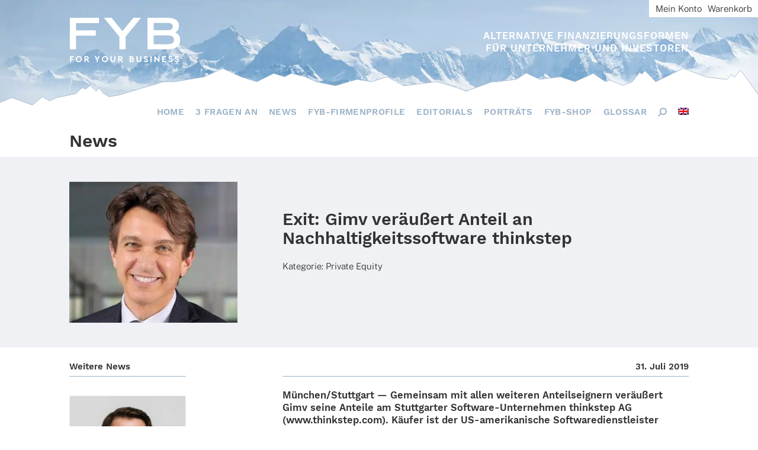

--- FILE ---
content_type: text/html; charset=UTF-8
request_url: https://www.fyb.de/exit-gimv-veraeussert-anteil-an-nachhaltigkeitssoftware-thinkstep/
body_size: 15332
content:



<!doctype html>
<html lang="de-DE">
<head>
	<meta charset="UTF-8">
	<meta name="viewport" content="width=device-width, initial-scale=1">
	<link rel="profile" href="https://gmpg.org/xfn/11">
	<link rel="stylesheet" type="text/css" href="https://cdn.fyb.de/wp-content/themes/fyb2020/slick/slick/slick.css"/>
	<link rel="preload" href="https://cdn.fyb.de/wp-content/themes/fyb2020/images/background_b2.jpg.webp" as="image" type="image/webp">
	<script>document.addEventListener("touchstart", function(){}, true);</script>
	<meta name='robots' content='index, follow, max-image-preview:large, max-snippet:-1, max-video-preview:-1' />
	<style>img:is([sizes="auto" i], [sizes^="auto," i]) { contain-intrinsic-size: 3000px 1500px }</style>
	<link rel="alternate" hreflang="de-de" href="https://www.fyb.de/exit-gimv-veraeussert-anteil-an-nachhaltigkeitssoftware-thinkstep/" />
<link rel="alternate" hreflang="en-us" href="https://www.fyb.de/en/exit-gimv-sells-stake-in-sustainability-software-thinkstep/" />
<link rel="alternate" hreflang="x-default" href="https://www.fyb.de/exit-gimv-veraeussert-anteil-an-nachhaltigkeitssoftware-thinkstep/" />

	<!-- This site is optimized with the Yoast SEO plugin v25.1 - https://yoast.com/wordpress/plugins/seo/ -->
	<title>Exit: Gimv veräußert Anteil an Nachhaltigkeitssoftware thinkstep - FYB Financial Yearbook</title>
	<link rel="canonical" href="https://www.fyb.de/exit-gimv-veraeussert-anteil-an-nachhaltigkeitssoftware-thinkstep/" />
	<meta property="og:locale" content="de_DE" />
	<meta property="og:type" content="article" />
	<meta property="og:title" content="Exit: Gimv veräußert Anteil an Nachhaltigkeitssoftware thinkstep - FYB Financial Yearbook" />
	<meta property="og:description" content="München/Stuttgart — Gemein­sam mit allen weite­ren Anteils­eig­nern veräu­ßert Gimv seine Anteile am Stutt­gar­ter Soft­ware-Unter­neh­men thinkstep AG (www.thinkstep.com). Käufer ist der US-ameri­ka­ni­sche Soft­ware­dienst­leis­ter Sphera Solu­ti­ons. Dank der nach­hal­ti­gen Unter­stüt­zung aller Anteils­eig­ner verzeich­net thinkstep eine sehr posi­tive Entwick­lung und konnte das Geschäfts­mo­dell erfolg­reich auf eine Soft­ware-as-a-Service-Lösung (SaaS) umstellen. Das global tätige Unter­neh­men mit Haupt­sitz in Lein­fel­den-Echter­din­gen bei [&hellip;]" />
	<meta property="og:url" content="https://www.fyb.de/exit-gimv-veraeussert-anteil-an-nachhaltigkeitssoftware-thinkstep/" />
	<meta property="og:site_name" content="FYB Financial Yearbook" />
	<meta property="article:published_time" content="2019-07-31T12:35:18+00:00" />
	<meta property="article:modified_time" content="2020-02-21T19:30:43+00:00" />
	<meta property="og:image" content="https://cdn.fyb.de/wp-content/uploads/2019/07/a-sven.jpg" />
	<meta property="og:image:width" content="412" />
	<meta property="og:image:height" content="336" />
	<meta property="og:image:type" content="image/jpeg" />
	<meta name="author" content="Tatjana Anderer" />
	<meta name="twitter:card" content="summary_large_image" />
	<meta name="twitter:label1" content="Verfasst von" />
	<meta name="twitter:data1" content="Tatjana Anderer" />
	<meta name="twitter:label2" content="Geschätzte Lesezeit" />
	<meta name="twitter:data2" content="3 Minuten" />
	<script type="application/ld+json" class="yoast-schema-graph">{"@context":"https://schema.org","@graph":[{"@type":"Article","@id":"https://www.fyb.de/exit-gimv-veraeussert-anteil-an-nachhaltigkeitssoftware-thinkstep/#article","isPartOf":{"@id":"https://www.fyb.de/exit-gimv-veraeussert-anteil-an-nachhaltigkeitssoftware-thinkstep/"},"author":{"name":"Tatjana Anderer","@id":"https://www.fyb.de/#/schema/person/4308b3086925bc8567ceba3ebd69b4ce"},"headline":"Exit: Gimv veräußert Anteil an Nachhaltigkeitssoftware thinkstep","datePublished":"2019-07-31T12:35:18+00:00","dateModified":"2020-02-21T19:30:43+00:00","mainEntityOfPage":{"@id":"https://www.fyb.de/exit-gimv-veraeussert-anteil-an-nachhaltigkeitssoftware-thinkstep/"},"wordCount":630,"commentCount":0,"publisher":{"@id":"https://www.fyb.de/#organization"},"image":{"@id":"https://www.fyb.de/exit-gimv-veraeussert-anteil-an-nachhaltigkeitssoftware-thinkstep/#primaryimage"},"thumbnailUrl":"https://cdn.fyb.de/wp-content/uploads/2019/07/a-sven.jpg","articleSection":{"1":"Featured","2":"News"},"inLanguage":"de","potentialAction":[{"@type":"CommentAction","name":"Comment","target":["https://www.fyb.de/exit-gimv-veraeussert-anteil-an-nachhaltigkeitssoftware-thinkstep/#respond"]}]},{"@type":"WebPage","@id":"https://www.fyb.de/exit-gimv-veraeussert-anteil-an-nachhaltigkeitssoftware-thinkstep/","url":"https://www.fyb.de/exit-gimv-veraeussert-anteil-an-nachhaltigkeitssoftware-thinkstep/","name":"Exit: Gimv veräußert Anteil an Nachhaltigkeitssoftware thinkstep - FYB Financial Yearbook","isPartOf":{"@id":"https://www.fyb.de/#website"},"primaryImageOfPage":{"@id":"https://www.fyb.de/exit-gimv-veraeussert-anteil-an-nachhaltigkeitssoftware-thinkstep/#primaryimage"},"image":{"@id":"https://www.fyb.de/exit-gimv-veraeussert-anteil-an-nachhaltigkeitssoftware-thinkstep/#primaryimage"},"thumbnailUrl":"https://cdn.fyb.de/wp-content/uploads/2019/07/a-sven.jpg","datePublished":"2019-07-31T12:35:18+00:00","dateModified":"2020-02-21T19:30:43+00:00","breadcrumb":{"@id":"https://www.fyb.de/exit-gimv-veraeussert-anteil-an-nachhaltigkeitssoftware-thinkstep/#breadcrumb"},"inLanguage":"de","potentialAction":[{"@type":"ReadAction","target":["https://www.fyb.de/exit-gimv-veraeussert-anteil-an-nachhaltigkeitssoftware-thinkstep/"]}]},{"@type":"ImageObject","inLanguage":"de","@id":"https://www.fyb.de/exit-gimv-veraeussert-anteil-an-nachhaltigkeitssoftware-thinkstep/#primaryimage","url":"https://cdn.fyb.de/wp-content/uploads/2019/07/a-sven.jpg","contentUrl":"https://cdn.fyb.de/wp-content/uploads/2019/07/a-sven.jpg","width":412,"height":336},{"@type":"BreadcrumbList","@id":"https://www.fyb.de/exit-gimv-veraeussert-anteil-an-nachhaltigkeitssoftware-thinkstep/#breadcrumb","itemListElement":[{"@type":"ListItem","position":1,"name":"Home","item":"https://www.fyb.de/"},{"@type":"ListItem","position":2,"name":"Exit: Gimv veräußert Anteil an Nachhaltigkeitssoftware thinkstep"}]},{"@type":"WebSite","@id":"https://www.fyb.de/#website","url":"https://www.fyb.de/","name":"FYB Financial Yearbook","description":"For Your Business","publisher":{"@id":"https://www.fyb.de/#organization"},"potentialAction":[{"@type":"SearchAction","target":{"@type":"EntryPoint","urlTemplate":"https://www.fyb.de/?s={search_term_string}"},"query-input":{"@type":"PropertyValueSpecification","valueRequired":true,"valueName":"search_term_string"}}],"inLanguage":"de"},{"@type":"Organization","@id":"https://www.fyb.de/#organization","name":"FYB Financial Yearbook","url":"https://www.fyb.de/","logo":{"@type":"ImageObject","inLanguage":"de","@id":"https://www.fyb.de/#/schema/logo/image/","url":"https://cdn.fyb.de/wp-content/uploads/2020/06/logo.svg","contentUrl":"https://cdn.fyb.de/wp-content/uploads/2020/06/logo.svg","caption":"FYB Financial Yearbook"},"image":{"@id":"https://www.fyb.de/#/schema/logo/image/"}},{"@type":"Person","@id":"https://www.fyb.de/#/schema/person/4308b3086925bc8567ceba3ebd69b4ce","name":"Tatjana Anderer","image":{"@type":"ImageObject","inLanguage":"de","@id":"https://www.fyb.de/#/schema/person/image/","url":"https://secure.gravatar.com/avatar/11708a5289b743e6290bae8e4109e97efec1cb1ae5c7065f0bfc5c36f28c7757?s=96&d=mm&r=g","contentUrl":"https://secure.gravatar.com/avatar/11708a5289b743e6290bae8e4109e97efec1cb1ae5c7065f0bfc5c36f28c7757?s=96&d=mm&r=g","caption":"Tatjana Anderer"},"description":"Gründerin des FYB-Verlag","sameAs":["http://neu.fyb.de"],"url":"https://www.fyb.de/author/tanderer/"}]}</script>
	<!-- / Yoast SEO plugin. -->


<link rel='dns-prefetch' href='//www.googletagmanager.com' />
<link rel="alternate" type="application/rss+xml" title="FYB Financial Yearbook &raquo; Feed" href="https://www.fyb.de/feed/" />
<link rel="alternate" type="application/rss+xml" title="FYB Financial Yearbook &raquo; Kommentar-Feed" href="https://www.fyb.de/comments/feed/" />
<link rel="alternate" type="application/rss+xml" title="FYB Financial Yearbook &raquo; Exit: Gimv veräußert Anteil an Nachhaltigkeitssoftware thinkstep-Kommentar-Feed" href="https://www.fyb.de/exit-gimv-veraeussert-anteil-an-nachhaltigkeitssoftware-thinkstep/feed/" />
<link rel='stylesheet' id='wp-block-library-css' href='https://www.fyb.de/wp-includes/css/dist/block-library/style.min.css?ver=6.8.3' type='text/css' media='all' />
<style id='classic-theme-styles-inline-css' type='text/css'>
/*! This file is auto-generated */
.wp-block-button__link{color:#fff;background-color:#32373c;border-radius:9999px;box-shadow:none;text-decoration:none;padding:calc(.667em + 2px) calc(1.333em + 2px);font-size:1.125em}.wp-block-file__button{background:#32373c;color:#fff;text-decoration:none}
</style>
<style id='global-styles-inline-css' type='text/css'>
:root{--wp--preset--aspect-ratio--square: 1;--wp--preset--aspect-ratio--4-3: 4/3;--wp--preset--aspect-ratio--3-4: 3/4;--wp--preset--aspect-ratio--3-2: 3/2;--wp--preset--aspect-ratio--2-3: 2/3;--wp--preset--aspect-ratio--16-9: 16/9;--wp--preset--aspect-ratio--9-16: 9/16;--wp--preset--color--black: #000000;--wp--preset--color--cyan-bluish-gray: #abb8c3;--wp--preset--color--white: #ffffff;--wp--preset--color--pale-pink: #f78da7;--wp--preset--color--vivid-red: #cf2e2e;--wp--preset--color--luminous-vivid-orange: #ff6900;--wp--preset--color--luminous-vivid-amber: #fcb900;--wp--preset--color--light-green-cyan: #7bdcb5;--wp--preset--color--vivid-green-cyan: #00d084;--wp--preset--color--pale-cyan-blue: #8ed1fc;--wp--preset--color--vivid-cyan-blue: #0693e3;--wp--preset--color--vivid-purple: #9b51e0;--wp--preset--gradient--vivid-cyan-blue-to-vivid-purple: linear-gradient(135deg,rgba(6,147,227,1) 0%,rgb(155,81,224) 100%);--wp--preset--gradient--light-green-cyan-to-vivid-green-cyan: linear-gradient(135deg,rgb(122,220,180) 0%,rgb(0,208,130) 100%);--wp--preset--gradient--luminous-vivid-amber-to-luminous-vivid-orange: linear-gradient(135deg,rgba(252,185,0,1) 0%,rgba(255,105,0,1) 100%);--wp--preset--gradient--luminous-vivid-orange-to-vivid-red: linear-gradient(135deg,rgba(255,105,0,1) 0%,rgb(207,46,46) 100%);--wp--preset--gradient--very-light-gray-to-cyan-bluish-gray: linear-gradient(135deg,rgb(238,238,238) 0%,rgb(169,184,195) 100%);--wp--preset--gradient--cool-to-warm-spectrum: linear-gradient(135deg,rgb(74,234,220) 0%,rgb(151,120,209) 20%,rgb(207,42,186) 40%,rgb(238,44,130) 60%,rgb(251,105,98) 80%,rgb(254,248,76) 100%);--wp--preset--gradient--blush-light-purple: linear-gradient(135deg,rgb(255,206,236) 0%,rgb(152,150,240) 100%);--wp--preset--gradient--blush-bordeaux: linear-gradient(135deg,rgb(254,205,165) 0%,rgb(254,45,45) 50%,rgb(107,0,62) 100%);--wp--preset--gradient--luminous-dusk: linear-gradient(135deg,rgb(255,203,112) 0%,rgb(199,81,192) 50%,rgb(65,88,208) 100%);--wp--preset--gradient--pale-ocean: linear-gradient(135deg,rgb(255,245,203) 0%,rgb(182,227,212) 50%,rgb(51,167,181) 100%);--wp--preset--gradient--electric-grass: linear-gradient(135deg,rgb(202,248,128) 0%,rgb(113,206,126) 100%);--wp--preset--gradient--midnight: linear-gradient(135deg,rgb(2,3,129) 0%,rgb(40,116,252) 100%);--wp--preset--font-size--small: 13px;--wp--preset--font-size--medium: 20px;--wp--preset--font-size--large: 36px;--wp--preset--font-size--x-large: 42px;--wp--preset--spacing--20: 0.44rem;--wp--preset--spacing--30: 0.67rem;--wp--preset--spacing--40: 1rem;--wp--preset--spacing--50: 1.5rem;--wp--preset--spacing--60: 2.25rem;--wp--preset--spacing--70: 3.38rem;--wp--preset--spacing--80: 5.06rem;--wp--preset--shadow--natural: 6px 6px 9px rgba(0, 0, 0, 0.2);--wp--preset--shadow--deep: 12px 12px 50px rgba(0, 0, 0, 0.4);--wp--preset--shadow--sharp: 6px 6px 0px rgba(0, 0, 0, 0.2);--wp--preset--shadow--outlined: 6px 6px 0px -3px rgba(255, 255, 255, 1), 6px 6px rgba(0, 0, 0, 1);--wp--preset--shadow--crisp: 6px 6px 0px rgba(0, 0, 0, 1);}:where(.is-layout-flex){gap: 0.5em;}:where(.is-layout-grid){gap: 0.5em;}body .is-layout-flex{display: flex;}.is-layout-flex{flex-wrap: wrap;align-items: center;}.is-layout-flex > :is(*, div){margin: 0;}body .is-layout-grid{display: grid;}.is-layout-grid > :is(*, div){margin: 0;}:where(.wp-block-columns.is-layout-flex){gap: 2em;}:where(.wp-block-columns.is-layout-grid){gap: 2em;}:where(.wp-block-post-template.is-layout-flex){gap: 1.25em;}:where(.wp-block-post-template.is-layout-grid){gap: 1.25em;}.has-black-color{color: var(--wp--preset--color--black) !important;}.has-cyan-bluish-gray-color{color: var(--wp--preset--color--cyan-bluish-gray) !important;}.has-white-color{color: var(--wp--preset--color--white) !important;}.has-pale-pink-color{color: var(--wp--preset--color--pale-pink) !important;}.has-vivid-red-color{color: var(--wp--preset--color--vivid-red) !important;}.has-luminous-vivid-orange-color{color: var(--wp--preset--color--luminous-vivid-orange) !important;}.has-luminous-vivid-amber-color{color: var(--wp--preset--color--luminous-vivid-amber) !important;}.has-light-green-cyan-color{color: var(--wp--preset--color--light-green-cyan) !important;}.has-vivid-green-cyan-color{color: var(--wp--preset--color--vivid-green-cyan) !important;}.has-pale-cyan-blue-color{color: var(--wp--preset--color--pale-cyan-blue) !important;}.has-vivid-cyan-blue-color{color: var(--wp--preset--color--vivid-cyan-blue) !important;}.has-vivid-purple-color{color: var(--wp--preset--color--vivid-purple) !important;}.has-black-background-color{background-color: var(--wp--preset--color--black) !important;}.has-cyan-bluish-gray-background-color{background-color: var(--wp--preset--color--cyan-bluish-gray) !important;}.has-white-background-color{background-color: var(--wp--preset--color--white) !important;}.has-pale-pink-background-color{background-color: var(--wp--preset--color--pale-pink) !important;}.has-vivid-red-background-color{background-color: var(--wp--preset--color--vivid-red) !important;}.has-luminous-vivid-orange-background-color{background-color: var(--wp--preset--color--luminous-vivid-orange) !important;}.has-luminous-vivid-amber-background-color{background-color: var(--wp--preset--color--luminous-vivid-amber) !important;}.has-light-green-cyan-background-color{background-color: var(--wp--preset--color--light-green-cyan) !important;}.has-vivid-green-cyan-background-color{background-color: var(--wp--preset--color--vivid-green-cyan) !important;}.has-pale-cyan-blue-background-color{background-color: var(--wp--preset--color--pale-cyan-blue) !important;}.has-vivid-cyan-blue-background-color{background-color: var(--wp--preset--color--vivid-cyan-blue) !important;}.has-vivid-purple-background-color{background-color: var(--wp--preset--color--vivid-purple) !important;}.has-black-border-color{border-color: var(--wp--preset--color--black) !important;}.has-cyan-bluish-gray-border-color{border-color: var(--wp--preset--color--cyan-bluish-gray) !important;}.has-white-border-color{border-color: var(--wp--preset--color--white) !important;}.has-pale-pink-border-color{border-color: var(--wp--preset--color--pale-pink) !important;}.has-vivid-red-border-color{border-color: var(--wp--preset--color--vivid-red) !important;}.has-luminous-vivid-orange-border-color{border-color: var(--wp--preset--color--luminous-vivid-orange) !important;}.has-luminous-vivid-amber-border-color{border-color: var(--wp--preset--color--luminous-vivid-amber) !important;}.has-light-green-cyan-border-color{border-color: var(--wp--preset--color--light-green-cyan) !important;}.has-vivid-green-cyan-border-color{border-color: var(--wp--preset--color--vivid-green-cyan) !important;}.has-pale-cyan-blue-border-color{border-color: var(--wp--preset--color--pale-cyan-blue) !important;}.has-vivid-cyan-blue-border-color{border-color: var(--wp--preset--color--vivid-cyan-blue) !important;}.has-vivid-purple-border-color{border-color: var(--wp--preset--color--vivid-purple) !important;}.has-vivid-cyan-blue-to-vivid-purple-gradient-background{background: var(--wp--preset--gradient--vivid-cyan-blue-to-vivid-purple) !important;}.has-light-green-cyan-to-vivid-green-cyan-gradient-background{background: var(--wp--preset--gradient--light-green-cyan-to-vivid-green-cyan) !important;}.has-luminous-vivid-amber-to-luminous-vivid-orange-gradient-background{background: var(--wp--preset--gradient--luminous-vivid-amber-to-luminous-vivid-orange) !important;}.has-luminous-vivid-orange-to-vivid-red-gradient-background{background: var(--wp--preset--gradient--luminous-vivid-orange-to-vivid-red) !important;}.has-very-light-gray-to-cyan-bluish-gray-gradient-background{background: var(--wp--preset--gradient--very-light-gray-to-cyan-bluish-gray) !important;}.has-cool-to-warm-spectrum-gradient-background{background: var(--wp--preset--gradient--cool-to-warm-spectrum) !important;}.has-blush-light-purple-gradient-background{background: var(--wp--preset--gradient--blush-light-purple) !important;}.has-blush-bordeaux-gradient-background{background: var(--wp--preset--gradient--blush-bordeaux) !important;}.has-luminous-dusk-gradient-background{background: var(--wp--preset--gradient--luminous-dusk) !important;}.has-pale-ocean-gradient-background{background: var(--wp--preset--gradient--pale-ocean) !important;}.has-electric-grass-gradient-background{background: var(--wp--preset--gradient--electric-grass) !important;}.has-midnight-gradient-background{background: var(--wp--preset--gradient--midnight) !important;}.has-small-font-size{font-size: var(--wp--preset--font-size--small) !important;}.has-medium-font-size{font-size: var(--wp--preset--font-size--medium) !important;}.has-large-font-size{font-size: var(--wp--preset--font-size--large) !important;}.has-x-large-font-size{font-size: var(--wp--preset--font-size--x-large) !important;}
:where(.wp-block-post-template.is-layout-flex){gap: 1.25em;}:where(.wp-block-post-template.is-layout-grid){gap: 1.25em;}
:where(.wp-block-columns.is-layout-flex){gap: 2em;}:where(.wp-block-columns.is-layout-grid){gap: 2em;}
:root :where(.wp-block-pullquote){font-size: 1.5em;line-height: 1.6;}
</style>
<link rel='stylesheet' id='contact-form-7-css' href='https://cdn.fyb.de/wp-content/plugins/contact-form-7/includes/css/styles.css?ver=6.0.6' type='text/css' media='all' />
<link rel='stylesheet' id='woocommerce-layout-css' href='https://cdn.fyb.de/wp-content/plugins/woocommerce/assets/css/woocommerce-layout.css?ver=9.8.6' type='text/css' media='all' />
<link rel='stylesheet' id='woocommerce-smallscreen-css' href='https://cdn.fyb.de/wp-content/plugins/woocommerce/assets/css/woocommerce-smallscreen.css?ver=9.8.6' type='text/css' media='only screen and (max-width: 768px)' />
<link rel='stylesheet' id='woocommerce-general-css' href='https://cdn.fyb.de/wp-content/plugins/woocommerce/assets/css/woocommerce.css?ver=9.8.6' type='text/css' media='all' />
<style id='woocommerce-inline-inline-css' type='text/css'>
.woocommerce form .form-row .required { visibility: visible; }
</style>
<link rel='stylesheet' id='wp-job-manager-job-listings-css' href='https://cdn.fyb.de/wp-content/plugins/wp-job-manager/assets/dist/css/job-listings.css?ver=598383a28ac5f9f156e4' type='text/css' media='all' />
<link rel='stylesheet' id='wpml-legacy-horizontal-list-0-css' href='https://cdn.fyb.de/wp-content/plugins/sitepress-multilingual-cms/templates/language-switchers/legacy-list-horizontal/style.min.css?ver=1' type='text/css' media='all' />
<style id='wpml-legacy-horizontal-list-0-inline-css' type='text/css'>
.wpml-ls-statics-shortcode_actions, .wpml-ls-statics-shortcode_actions .wpml-ls-sub-menu, .wpml-ls-statics-shortcode_actions a {border-color:#cdcdcd;}.wpml-ls-statics-shortcode_actions a, .wpml-ls-statics-shortcode_actions .wpml-ls-sub-menu a, .wpml-ls-statics-shortcode_actions .wpml-ls-sub-menu a:link, .wpml-ls-statics-shortcode_actions li:not(.wpml-ls-current-language) .wpml-ls-link, .wpml-ls-statics-shortcode_actions li:not(.wpml-ls-current-language) .wpml-ls-link:link {color:#444444;background-color:#ffffff;}.wpml-ls-statics-shortcode_actions .wpml-ls-sub-menu a:hover,.wpml-ls-statics-shortcode_actions .wpml-ls-sub-menu a:focus, .wpml-ls-statics-shortcode_actions .wpml-ls-sub-menu a:link:hover, .wpml-ls-statics-shortcode_actions .wpml-ls-sub-menu a:link:focus {color:#000000;background-color:#eeeeee;}.wpml-ls-statics-shortcode_actions .wpml-ls-current-language > a {color:#444444;background-color:#ffffff;}.wpml-ls-statics-shortcode_actions .wpml-ls-current-language:hover>a, .wpml-ls-statics-shortcode_actions .wpml-ls-current-language>a:focus {color:#000000;background-color:#eeeeee;}
</style>
<link rel='stylesheet' id='wpml-menu-item-0-css' href='https://cdn.fyb.de/wp-content/plugins/sitepress-multilingual-cms/templates/language-switchers/menu-item/style.min.css?ver=1' type='text/css' media='all' />
<link rel='stylesheet' id='brands-styles-css' href='https://cdn.fyb.de/wp-content/plugins/woocommerce/assets/css/brands.css?ver=9.8.6' type='text/css' media='all' />
<link rel='stylesheet' id='fyb2020-style-css' href='https://cdn.fyb.de/wp-content/themes/fyb2020/style.css?ver=6.8.3' type='text/css' media='all' />
<style id='wp-typography-custom-inline-css' type='text/css'>
sub, sup{font-size: 75%;line-height: 100%}sup{vertical-align: 60%}sub{vertical-align: -10%}.amp{font-family: Baskerville, "Goudy Old Style", Palatino, "Book Antiqua", "Warnock Pro", serif;font-size: 1.1em;font-style: italic;font-weight: normal;line-height: 1em}.caps{font-size: 90%}.dquo{margin-left: -0.4em}.quo{margin-left: -0.2em}.pull-single{margin-left: -0.15em}.push-single{margin-right: 0.15em}.pull-double{margin-left: -0.38em}.push-double{margin-right: 0.38em}
</style>
<style id='wp-typography-safari-font-workaround-inline-css' type='text/css'>
body {-webkit-font-feature-settings: "liga";font-feature-settings: "liga";-ms-font-feature-settings: normal;}
</style>
<script type="text/javascript" src="https://www.fyb.de/wp-includes/js/jquery/jquery.min.js?ver=3.7.1" id="jquery-core-js"></script>
<script type="text/javascript" src="https://www.fyb.de/wp-includes/js/jquery/jquery-migrate.min.js?ver=3.4.1" id="jquery-migrate-js"></script>
<script type="text/javascript" src="https://cdn.fyb.de/wp-content/plugins/woocommerce/assets/js/jquery-blockui/jquery.blockUI.min.js?ver=2.7.0-wc.9.8.6" id="jquery-blockui-js" defer="defer" data-wp-strategy="defer"></script>
<script type="text/javascript" id="wc-add-to-cart-js-extra">
/* <![CDATA[ */
var wc_add_to_cart_params = {"ajax_url":"\/wp-admin\/admin-ajax.php","wc_ajax_url":"\/?wc-ajax=%%endpoint%%","i18n_view_cart":"Warenkorb anzeigen","cart_url":"https:\/\/www.fyb.de\/warenkorb-2\/","is_cart":"","cart_redirect_after_add":"yes"};
/* ]]> */
</script>
<script type="text/javascript" src="https://cdn.fyb.de/wp-content/plugins/woocommerce/assets/js/frontend/add-to-cart.min.js?ver=9.8.6" id="wc-add-to-cart-js" defer="defer" data-wp-strategy="defer"></script>
<script type="text/javascript" src="https://cdn.fyb.de/wp-content/plugins/woocommerce/assets/js/js-cookie/js.cookie.min.js?ver=2.1.4-wc.9.8.6" id="js-cookie-js" defer="defer" data-wp-strategy="defer"></script>
<script type="text/javascript" id="woocommerce-js-extra">
/* <![CDATA[ */
var woocommerce_params = {"ajax_url":"\/wp-admin\/admin-ajax.php","wc_ajax_url":"\/?wc-ajax=%%endpoint%%","i18n_password_show":"Passwort anzeigen","i18n_password_hide":"Passwort verbergen"};
/* ]]> */
</script>
<script type="text/javascript" src="https://cdn.fyb.de/wp-content/plugins/woocommerce/assets/js/frontend/woocommerce.min.js?ver=9.8.6" id="woocommerce-js" defer="defer" data-wp-strategy="defer"></script>

<!-- Google Tag (gtac.js) durch Site-Kit hinzugefügt -->
<!-- Von Site Kit hinzugefügtes Google-Analytics-Snippet -->
<script type="text/javascript" src="https://www.googletagmanager.com/gtag/js?id=GT-55NLB9W" id="google_gtagjs-js" async></script>
<script type="text/javascript" id="google_gtagjs-js-after">
/* <![CDATA[ */
window.dataLayer = window.dataLayer || [];function gtag(){dataLayer.push(arguments);}
gtag("set","linker",{"domains":["www.fyb.de"]});
gtag("js", new Date());
gtag("set", "developer_id.dZTNiMT", true);
gtag("config", "GT-55NLB9W");
/* ]]> */
</script>
<link rel="https://api.w.org/" href="https://www.fyb.de/wp-json/" /><link rel="alternate" title="JSON" type="application/json" href="https://www.fyb.de/wp-json/wp/v2/posts/26417" /><link rel="EditURI" type="application/rsd+xml" title="RSD" href="https://www.fyb.de/xmlrpc.php?rsd" />
<meta name="generator" content="WordPress 6.8.3" />
<meta name="generator" content="WooCommerce 9.8.6" />
<link rel='shortlink' href='https://www.fyb.de/?p=26417' />
<link rel="alternate" title="oEmbed (JSON)" type="application/json+oembed" href="https://www.fyb.de/wp-json/oembed/1.0/embed?url=https%3A%2F%2Fwww.fyb.de%2Fexit-gimv-veraeussert-anteil-an-nachhaltigkeitssoftware-thinkstep%2F" />
<link rel="alternate" title="oEmbed (XML)" type="text/xml+oembed" href="https://www.fyb.de/wp-json/oembed/1.0/embed?url=https%3A%2F%2Fwww.fyb.de%2Fexit-gimv-veraeussert-anteil-an-nachhaltigkeitssoftware-thinkstep%2F&#038;format=xml" />
<meta name="generator" content="WPML ver:4.7.5 stt:1,3;" />
<meta name="generator" content="Site Kit by Google 1.170.0" /><link rel="pingback" href="https://www.fyb.de/xmlrpc.php">	<noscript><style>.woocommerce-product-gallery{ opacity: 1 !important; }</style></noscript>
			<style type="text/css" id="wp-custom-css">
			:focus {
	outline: none;
}

body, html, * {
	 hyphens: none;
}

body.page-id-34191 .entry-content,
body.page-id-39994 .entry-content{
	width: auto;
    margin: 0;
    max-width: initial;
    padding: 1.4rem 0 0 0;
}

.start-second-opener-col-left .book-teaser-wrapper {
	background-position: left 2% bottom;
}

.single_pods_portraits_intro_wrapper {
    background: #4C6377;
    color: #fff;
    width: 100%;
    padding: 0;
}

.single_pods_portraits_intro_wrapper:after {
	clear: both;
	display: block;
	content: ' ';
}

.single_pods_portraits_intro_wrapper  .single_pods_intro_wrapper_inner {
	max-width: initial;
}

.single_pods_portraits_intro_wrapper .content_intro_photo {
	padding: 0;
    float: left;
    width: 50%;
}

.single_pods_portraits_intro_wrapper .content_intro_photo .image-table-wrapper {
	padding-top: 70%;
}

.single_pods_portraits_intro_wrapper .content_intro_wrapper_inner {
	padding-left: 50%;
}

.single_pods_portraits_intro_wrapper .content_quotation {
 	font-size: 2.25vw;
    line-height: 2.5vw;
    padding: 4vw 7vw;
    font-family: 'WorkSans SemiBold',sans-serif;
}

.single_pods_portraits_intro_wrapper .content_quotation_author {
    font-family: 'WorkSans SemiBold',sans-serif;
    font-size: 1.5vw;
    line-height: 1.65vw;
    padding-top: 1.05vw;
}

.content_intro_logo {
	background: #eff1f4;
    padding: 3rem 15%;
    text-align: center;
    width: 100%;
    box-sizing: border-box;
}

.content_intro_logo img {
    width: auto;
    height: auto;
    max-width: 60%;
    max-height: 100px;
    display: inline-block;
    text-align: center;
}

.entry-subcontent.portraits .content_detail_wrapper {
    width: 100%;
    padding-left: 17.5%;
    min-height: 0;
    padding-right: 17.5%;
    padding-bottom: 3.5rem;
}

.entry-subcontent.portraits .content_detail_teaser {
	padding: 2.1rem 0 2.8rem 0;
	font-family: 'WorkSans SemiBold',sans-serif;
    font-weight: normal;
	font-size: 1.5rem;
    line-height: 1.9rem;
}

.entry-subcontent.portraits .content_detail_date {
	border-bottom: 1px solid #9bb1c5;
    padding-bottom: 5px;
    text-align: left;
}

.entry-subcontent.portraits .content_detail_post_content h4 {
	padding: 0 0 0.75rem 0;
	font-family: 'WorkSans SemiBold',sans-serif;
    font-weight: normal;
    font-size: 1.1rem;
    line-height: 1.4rem;
}

.entry-subcontent.portraits .content_detail_author {
	border-bottom: 1px solid #9bb1c5;
    padding-bottom: 5px;
    text-align: left;
}

.events-wrapper .start_pods_portraits {
    background: transparent;
    width: 70%;
    margin: 0 auto 1.4rem auto;
    text-align: center;
    padding: 0;
}

.events-wrapper.portraits {
	background: #4C6377;
}

.events-wrapper.portraits h2 {
	color: #ffffff;
}

.events-wrapper .start_pods_portraits .more-button {
	font-family: 'WorkSans SemiBold',sans-serif;
	background: #9BB1C5;
}

.events-wrapper .start_pods_portraits_wrapper {
	background: #ffffff;
	height: 35.8rem;
}

.start_pods_portraits .start_pods_portraits_photo {
	height: 16.5rem;
	background-position: top center;
	background-size: cover;
}

.start_pods_portraits .start_pods_portraits_logo {
    padding: 1.4rem;
    height: 7rem;
    text-align: center;
}

.start_pods_portraits .start_pods_portraits_logo img {
	height: 100%;
	width: auto;
	display: inline-block;
}

.start_pods_portraits .start_pods_portraits_quotation,
.start_pods_portraits .start_pods_portraits_teaser {
	padding: 0 2.1rem;
}

.start_pods_portraits .start_pods_portraits_quotation {
	font-size: 1.5rem;
    line-height: 1.65rem;
    padding: 0.7rem 2.1rem 1.4rem 2.1rem;
    font-family: 'WorkSans SemiBold',sans-serif;
}

.events-wrapper .start_pods_portraits .more-button-wrapper {
	padding-top: 3.5rem;	
}

.events-wrapper .start_pods_portraits .more-button-wrapper:hover .more-button,
.events-wrapper .start_pods_portraits .more-button-wrapper:active .more-button,
.events-wrapper .start_pods_portraits .more-button-wrapper:focus .more-button {
	background: #6c8195;
}

article.type-page .entry-content .entry-subcontent.portraits p {
	padding-right: 5%;
}

.entry-subcontent.portraits .content_detail_post_content ul {
	margin: 0 0 1.4rem 30px;
}

.content_more_portraits_wrapper {
	background: #eff1f4;
	padding: 0 4% 3.5rem 4%;
	text-align: center;
}

.content_more_portraits_wrapper h2 {
	text-align: center;
}

.portrait-link {
	width: 12.5%;
	margin: 0 2rem;
	padding: 0.5rem 0;
	display: inline-block;
}

.portrait-link img {
	max-width: 100%;
    height: auto;
    width: auto;
    max-height: 60px;
}

body.single-portrait footer {
	margin-top: 0;
}

body.single-portrait .contact_wrapper_getintouch {
    background: #ffffff;
}

.single_pods_portraits_intro_wrapper .content_photo_caption {
		padding-top: 1.4rem;
    font-size: 0.8rem;
    line-height: 1.1rem;
    position: absolute;
    bottom: 2.8rem;
    left: 0;
    margin-left: 50%;
    padding-left: 7vw;
    padding-right: 7vw;
}

@media (max-width: 1300px) {
	.single_pods_portraits_intro_wrapper .content_intro_wrapper_inner {
		padding-top: 5vw;
	}
	.start_pods_portraits .start_pods_portraits_wrapper .start_pods_portraits_photo {
		height: 12.5rem;
	}
}

@media (max-width: 1000px) {
	.single_pods_portraits_intro_wrapper {
		padding: 0 4%;
	}
	.single_pods_portraits_intro_wrapper .content_quotation {
	 	font-size: 1.5rem;
	 	line-height: 1.65rem;
	 	padding: 0 0 1.05rem 0;
	}
	.single_pods_portraits_intro_wrapper .content_quotation_author {
		font-size: 1.2rem;
    	line-height: 1.5rem;
    	padding-top: 1.05rem;
	}
	.content_intro_logo {
		padding: 2rem 4%;
	}
	.content_intro_logo img {
		max-width: 80%;
	}
		.events-wrapper .start_pods_portraits_wrapper {
	height: auto;
		padding-bottom: 2.1rem;
	}
	.events-wrapper .start_pods_portraits {
		width: 84%;
		margin: 0 8% 1.4rem 8%;
	}
	.events-wrapper .start_pods_portraits .more-button-wrapper {
		padding-top: 1.4rem;
	}
	.events-wrapper .start_pods_portraits .more-button {
		margin: 0;
		white-space: nowrap;
		padding-left: 0;
		padding-right: 0;
	}
	.start_pods_portraits .start_pods_portraits_photo {
		margin-top: 8%;
	}
	.entry-subcontent.portraits .content_detail_wrapper {
		padding-left: 0;
		padding-right: 0;
	}
	.single_pods_portraits_intro_wrapper .content_intro_photo {
		float: none;
    		width: 100%;
    		padding: 8% 4% 4% 4%;
	}
	.single_pods_portraits_intro_wrapper .content_intro_wrapper_inner {
	    padding: 4%;
	}
	.entry-subcontent.portraits .content_detail_teaser {
		padding-top: 0;
		padding-bottom: 1.75rem;
		font-size: 1.1rem;
    	line-height: 1.4rem;
	}
	.single_pods_portraits_intro_wrapper .content_photo_caption {
		position: relative;
		margin-left: 0;
		padding-left: 4%;
		padding-right: 4%;
		padding-top: 0;
		bottom: initial;
		padding-bottom: 8%;
	}
	.content_intro_photo .image-table-cell,
	.content_intro_photo .image-table-wrapper-inner {
		display: block;
		height: 100%;
	}
	.portrait-link {
		width: 35%;
	}
	.content_more_portraits_wrapper {
		padding-bottom: 2.1rem;
	}
	.content_detail_post_content p:last-child {
		padding-bottom: 0;
	}
	.start-second-opener-col-left .book-teaser-wrapper {
    background-position: center top 10px;
	}

}

/* fix after pods update */
.pods-pagination {
	clear: both;
}

/* teaser homepage */
.start-second-opener-col-left .book-teaser-wrapper {
  background-image: url('https://cdn.fyb.de/wp-content/uploads/2025/12/cover-fyb-2026-1.jpg');
}		</style>
		</head>

<body class="wp-singular post-template-default single single-post postid-26417 single-format-standard wp-custom-logo wp-theme-fyb2020 theme-fyb2020 woocommerce-no-js no-sidebar fyb2020">
<div id="page" class="site">
	<a class="skip-link screen-reader-text" href="#content">Skip to content</a>
	<div class="header-image-wrapper"><img src="https://www.fyb.de/wp-content/themes/fyb2020/images/kurve.svg" class="navigation-curve"><div class="header-text">
	ALTERNATIVE FINANZIERUNGSFORMEN<br>
FÜR UNTERNEHMER UND INVESTOREN	
	</div></div>
	<header id="masthead" class="site-header">
		<div class="site-branding">
			<a href="https://www.fyb.de/" class="custom-logo-link" rel="home"><img src="https://cdn.fyb.de/wp-content/uploads/2020/06/logo.svg" class="custom-logo" alt="FYB Financial Yearbook" decoding="async" /></a>				<p class="site-title"><a href="https://www.fyb.de/home" rel="home">FYB Financial Yearbook</a></p>
								<p class="site-description">For Your Business</p>
					</div><!-- .site-branding -->
		<nav id="menu-actions" class="action-navigation">
			<div class="menu-aktionen-container"><ul id="secondary-menu" class="menu"><li id="menu-item-31877" class="menu-item menu-item-type-post_type menu-item-object-page menu-item-31877"><a href="https://www.fyb.de/mein-konto/">Mein Konto</a></li>
<li id="menu-item-31876" class="menu-item menu-item-type-post_type menu-item-object-page menu-item-31876"><a href="https://www.fyb.de/warenkorb/">Warenkorb</a></li>
</ul></div>		</nav>
		<nav id="site-navigation" class="main-navigation">
			<div class="menu-td_demo_top-container"><ul id="primary-menu" class="menu"><li id="menu-item-34194" class="menu-item menu-item-type-custom menu-item-object-custom menu-item-34194"><a href="/home">Home</a></li>
<li id="menu-item-31280" class="menu-item menu-item-type-post_type menu-item-object-page menu-item-31280"><a href="https://www.fyb.de/3fragenan/">3 Fragen an</a></li>
<li id="menu-item-31281" class="menu-item menu-item-type-post_type menu-item-object-page menu-item-31281"><a href="https://www.fyb.de/news/">News</a></li>
<li id="menu-item-31279" class="menu-item menu-item-type-post_type menu-item-object-page menu-item-has-children menu-item-31279"><a href="https://www.fyb.de/marktteilnehmer/">FYB-Firmenprofile</a>
<ul class="sub-menu">
	<li id="menu-item-32916" class="menu-item menu-item-type-taxonomy menu-item-object-category menu-item-32916"><a href="https://www.fyb.de/kategorie/investoren/private-equity/">Private Equity</a></li>
	<li id="menu-item-32909" class="menu-item menu-item-type-taxonomy menu-item-object-category menu-item-32909"><a href="https://www.fyb.de/kategorie/investoren/venture-capital/">Venture Capital</a></li>
	<li id="menu-item-32906" class="menu-item menu-item-type-taxonomy menu-item-object-category menu-item-32906"><a href="https://www.fyb.de/kategorie/investoren/private-debt-mezzanine-finanzierungen/">Private Debt, Mezzanine</a></li>
	<li id="menu-item-32903" class="menu-item menu-item-type-taxonomy menu-item-object-category menu-item-32903"><a href="https://www.fyb.de/kategorie/investoren/fund-of-funds-management/">Fund of&nbsp;Funds</a></li>
	<li id="menu-item-34412" class="menu-item menu-item-type-taxonomy menu-item-object-category menu-item-34412"><a href="https://www.fyb.de/kategorie/investoren/family-offices/">Family Offices</a></li>
	<li id="menu-item-32907" class="menu-item menu-item-type-taxonomy menu-item-object-category menu-item-32907"><a href="https://www.fyb.de/kategorie/berater/rechtsanwaelte-steuerberater-wirtschaftspruefer/">Rechtsanwälte, Steuerberater, Wirtschaftsprüfer</a></li>
	<li id="menu-item-32901" class="menu-item menu-item-type-taxonomy menu-item-object-category menu-item-32901"><a href="https://www.fyb.de/kategorie/berater/corporate-finance-mergers-acquisitions/">Corporate Finance/Mergers &amp; Acquisitions</a></li>
	<li id="menu-item-32908" class="menu-item menu-item-type-taxonomy menu-item-object-category menu-item-32908"><a href="https://www.fyb.de/kategorie/berater/unternehmensberater-investor-relations/">Unternehmensberater, Investor Relations</a></li>
	<li id="menu-item-32902" class="menu-item menu-item-type-taxonomy menu-item-object-category menu-item-32902"><a href="https://www.fyb.de/kategorie/berater/oeffentliche-institutionen-foerdereinrichtungen-netzwerke/">Fördereinrichtungen, Netzwerke</a></li>
	<li id="menu-item-32904" class="menu-item menu-item-type-taxonomy menu-item-object-category menu-item-32904"><a href="https://www.fyb.de/kategorie/berater/kapitalmarktberater/">Kapitalmarktberater</a></li>
	<li id="menu-item-32905" class="menu-item menu-item-type-taxonomy menu-item-object-category menu-item-32905"><a href="https://www.fyb.de/kategorie/berater/personalberater/">Personalberater</a></li>
	<li id="menu-item-52068" class="menu-item menu-item-type-taxonomy menu-item-object-category menu-item-52068"><a href="https://www.fyb.de/kategorie/berater/fonds-administration-service/">Fonds Administration Service</a></li>
	<li id="menu-item-36365" class="menu-item menu-item-type-taxonomy menu-item-object-category menu-item-36365"><a href="https://www.fyb.de/kategorie/verwahrstellen-fuer-private-equity-venture-capital-fonds/">Verwahrstellen für Private Equity &amp; Venture Capital-Fonds</a></li>
</ul>
</li>
<li id="menu-item-34186" class="menu-item menu-item-type-post_type menu-item-object-page menu-item-34186"><a href="https://www.fyb.de/editorial/">Editorials</a></li>
<li id="menu-item-36717" class="menu-item menu-item-type-post_type menu-item-object-page menu-item-36717"><a href="https://www.fyb.de/portraets/">Porträts</a></li>
<li id="menu-item-31282" class="menu-item menu-item-type-post_type menu-item-object-page menu-item-31282"><a href="https://www.fyb.de/shop/">FYB-Shop</a></li>
<li id="menu-item-32042" class="menu-item menu-item-type-custom menu-item-object-custom menu-item-32042"><a href="/glossars">Glossar</a></li>
<li id="menu-item-33166" class="menu-item menu-item-type-post_type menu-item-object-page menu-item-33166"><a href="https://www.fyb.de/suche/"><img width="16px" height="16px" class="search-icon-menu" alt="Suchen" src="/wp-content/themes/fyb2020/images/search2.svg"></a></li>
<li id="menu-item-wpml-ls-14-en" class="menu-item-language menu-item wpml-ls-slot-14 wpml-ls-item wpml-ls-item-en wpml-ls-menu-item wpml-ls-first-item wpml-ls-last-item menu-item-type-wpml_ls_menu_item menu-item-object-wpml_ls_menu_item menu-item-wpml-ls-14-en"><a href="https://www.fyb.de/en/exit-gimv-sells-stake-in-sustainability-software-thinkstep/" title="Wechseln zu "><img class="wpml-ls-flag" src="https://cdn.fyb.de/wp-content/plugins/sitepress-multilingual-cms/res/flags/en.png" alt="Englisch"></a></li>
</ul></div>		</nav><!-- #site-navigation -->
	</header><!-- #masthead -->

	<div id="content" class="site-content">

	<div id="primary" class="content-area">
		<main id="main" class="site-main">

		
<article id="post-26417" class="post-26417 post type-post status-publish format-standard has-post-thumbnail hentry category-allgemein category-featured category-news news-category-private-equity-news">
	<header class="entry-header">
		<div class="entry-title">News</div>
	</header><!-- .entry-header -->

	<div class="entry-content wide">
		<div class="single_pods_news_intro_wrapper">
	<div class="single_pods_intro_wrapper_inner">
		<div class="content_intro_photo"><picture decoding="async">
<source type="image/webp" srcset="https://cdn.fyb.de/wp-content/uploads/2019/07/a-sven-400x336.jpg.webp"/>
<img decoding="async" src="https://cdn.fyb.de/wp-content/uploads/2019/07/a-sven-400x336.jpg" alt="Foto:"/>
</picture>
</div>
		<div class="content_intro_wrapper_inner">
			<div class="content_intro_title"><h1>Exit: Gimv veräußert Anteil an Nachhaltigkeitssoftware thinkstep</h1></div>
			<div>Kate­go­rie: <a style="pointer-events:none;" href="/news-category/private-equity-news">Private Equity</a><br></div>		
		</div>
	</div>
</div>
<div class="entry-subcontent">
	<div class="content_more_wrapper">
		<div class="content_more_title"><strong>Weitere News</strong></div>
		<div class="content_more_wrapper_inner"><div class="more_wrapper">
	<a href="/ypog-beraet-trade-republic-bei-e-12-milliarden-secondary-runde">
		<div class="more_image"><picture decoding="async">
<source type="image/webp" srcset="https://cdn.fyb.de/wp-content/uploads/2025/12/frederik-gaertner-phd-ypog-400x400.jpg.webp"/>
<img decoding="async" src="https://cdn.fyb.de/wp-content/uploads/2025/12/frederik-gaertner-phd-ypog-400x400.jpg" alt="Foto: Dr. Frederik Gärtner , Partner bei YPOG in Berlin  (© YPOG)"/>
</picture>
</div>
		<div class="more_wrapper_inner">
			<div class="more_date"><strong>27. Dezem­ber&nbsp;2025</strong></div>
			<div class="more_title">YPOG berät Trade Republic bei €&nbsp;1,2 Milliarden Secondary Runde</div>
		</div>
	</a>
</div><div class="more_wrapper">
	<a href="/invision-wird-neuer-mehrheitsgesellschafter-der-rk-ingenieure">
		<div class="more_image"><picture decoding="async">
<source type="image/webp" srcset="https://cdn.fyb.de/wp-content/uploads/2025/12/martin-spirig-invision-invision-400x400.jpg.webp"/>
<img decoding="async" src="https://cdn.fyb.de/wp-content/uploads/2025/12/martin-spirig-invision-invision-400x400.jpg" alt="Foto: Martin Spirig, Partner bei INVISION in Zug (CH), Foto: Invision"/>
</picture>
</div>
		<div class="more_wrapper_inner">
			<div class="more_date"><strong>10. Dezem­ber&nbsp;2025</strong></div>
			<div class="more_title">INVISION wird neuer Mehrheitsgesellschafter der R&amp;K Ingenieure</div>
		</div>
	</a>
</div><div class="more_wrapper">
	<a href="/finanzinvestor-armira-sammelt-neuen-milliarden-fonds-ein">
		<div class="more_image"><picture decoding="async">
<source type="image/webp" srcset="https://cdn.fyb.de/wp-content/uploads/2025/11/christian-bailly-md-armira-armira-400x400.jpg.webp"/>
<img decoding="async" src="https://cdn.fyb.de/wp-content/uploads/2025/11/christian-bailly-md-armira-armira-400x400.jpg" alt="Foto: Christian Bailly, einer der 3 Geschäftsführer von Armira (Foto: Armira)"/>
</picture>
</div>
		<div class="more_wrapper_inner">
			<div class="more_date"><strong>10. Novem­ber&nbsp;2025</strong></div>
			<div class="more_title">Finanzinvestor Armira sammelt neuen Milliarden-Fonds ein</div>
		</div>
	</a>
</div></div>
		<div class="more-button-wrapper full-width"><div class="more-button"><a href="/news">Alle anzei­gen</a></div></div>
	</div>
	<div class="content_detail_wrapper">
		<div class="content_detail_date"><strong>31. Juli&nbsp;2019</strong></div>
		<div class="content_detail_post_content"><p>München/Stuttgart — Gemein­sam mit allen weite­ren Anteils­eig­nern veräu­ßert <strong>Gimv</strong> seine Anteile am Stutt­gar­ter Soft­­ware-Unter­­neh­­men <strong>thinkstep</strong> AG (www.thinkstep.com). Käufer ist der US-ameri­­ka­­ni­­sche Soft­ware­dienst­leis­ter <strong>Sphera Solu­ti­ons</strong>. Dank der nach­hal­ti­gen Unter­stüt­zung aller Anteils­eig­ner verzeich­net thinkstep eine sehr posi­tive Entwick­lung und konnte das Geschäfts­mo­dell erfolg­reich auf eine Soft­­ware-as-a-Service-Lösung (SaaS) umstellen.</p>
<p>Das global tätige Unter­neh­men mit Haupt­sitz in Lein­­fel­­den-Echter­­din­­gen bei Stutt­gart wurde 1991 gegrün­det und bietet Soft­­ware- und Bera­tungs­leis­tun­gen an, die Unter­neh­men beim Nach­hal­tig­keits­ma­nage­ment und der Reduk­tion ihres ökolo­gi­schen Fußab­drucks unter­stüt­zen. Während der letz­ten Jahre konnte thinkstep seine beein­dru­ckende Kunden­ba­sis stetig ausbauen und betreut heute über 2.000 Kunden aus 20 Bran­chen, darun­ter insbe­son­dere eine Viel­zahl führen­der „Fortune 500“-Unternehmen aus Deutsch­land und der ganzen Welt.</p>
<p>Die thinkstep AG ist in drei Geschäfts­be­rei­chen tätig: Im Bereich Corpo­rate Sustaina­bi­lity werden Nach­hal­tig­keits­pro­zesse einge­führt und umge­setzt. Hierzu zählen beispiels­weise ein grup­pen­wei­tes Ener­gie­ma­nage­ment, Corpo­rate Social Respon­si­bi­lity Manage­ment oder die aktive Ressour­cen-Opti­­mie­rung. Im Bereich Produkt­nach­hal­tig­keit werden Umwelt­aspekte bereits in der Entwick­lungs­phase berück­sich­tigt und so in anschlie­ßende Produk­t­­ma­­na­ge­­ment- und Ferti­gungs­pro­zesse inte­griert. Mithilfe der Product-Compli­­ance-Lösung von thinkstep können Compli­­ance- und Repu­ta­ti­ons­ri­si­ken früh­zei­tig erkannt und redu­ziert werden.</p>
<p>Gimv stieg im Jahr 2010 bei thinkstep mit einem Minder­heits­an­teil gemein­sam mit Next47 mit dem Ziel ein, das Unter­neh­men bei der globa­len Expan­sion, der opera­ti­ven Verstär­kung sowie der gleich­zei­ti­gen Trans­for­ma­tion von einem Lizenz- zu einem SaaS-Modell mit Kapi­tal, Know-how und Netz­werk zu unter­stüt­zen. In diesem Verlauf erhöh­ten Gimv und Next47 schritt­weise das gemein­same Enga­ge­ment, während gleich­zei­tig einige der Grün­der mit Minder­heits­an­tei­len an Bord blie­ben. Auf diese Weise wurde thinkstep zu einem welt­weit führen­den Soft­­ware-Anbie­­ter im Bereich Enter­prise Sustaina­bi­lity and Compli­ance Solu­ti­ons ausge­baut. Mit dem Verkauf und der geplan­ten anschlie­ßen­den Inte­gra­tion in Sphera wird nun der nächste Schritt in der erfolg­rei­chen Unter­neh­mens­ent­wick­lung genommen.</p>
<p><strong>Dr. Sven Oleow­nik (Foto), Part­ner und Head of Germany bei Gimv</strong>, sagt: „thinkstep hat in den vergan­ge­nen Jahren eine bemer­kens­werte Trans­for­ma­tion durch­lau­fen und sein Geschäfts­mo­dell grund­le­gend umge­stal­tet. Aufbau­end auf einem sehr loya­len Kunden­stamm konn­ten gleich­zei­tig die welt­wei­ten Akti­vi­tä­ten und die tech­no­lo­gi­sche Basis weiter voran­ge­trie­ben werden. Da Inves­to­ren und Verbrau­cher immer größe­ren Wert darauf legen, dass Unter­neh­men ethisch und umwelt­be­wusst wirt­schaf­ten, ist der Markt für Nach­hal­tig­keits­lö­sun­gen hoch­at­trak­tiv und stark wach­send. thinkstep ist bestens für die Zukunft posi­tio­niert, um die Markt­füh­rer­schaft nun unter neuer Flagge weiter auszubauen.“</p>
<p>Lisa Henge­rer, Asso­ciate bei Gimv in München und für die Smart Indus­tries Platt­form zustän­dig, fügt hinzu: „thinkstep ist eine weitere Erfolgs­ge­schichte inner­halb unse­rer Soft­­ware-Sparte im Bereich Smart Indus­tries. Der Verkauf an Sphera Solu­ti­ons ist wieder einmal ein hervor­ra­gen­des Beispiel für unse­ren Anspruch, unsere Port­­fo­­lio-Gesel­l­­schaf­­ten in ihrer stra­te­gi­schen Entwick­lung und ihrem Wachs­tum zu beglei­ten, um für ein inter­na­tio­nal renom­mier­tes Indus­trie­un­ter­neh­men wie Sphera attrak­tiv zu werden.“</p>
<p>Die Trans­ak­tion hat keine wesent­li­chen Auswir­kun­gen auf den Net Asset Value von Gimv per 31 März 2019. Die Trans­ak­tion unter­liegt den übli­chen Bedin­gun­gen, einschließ­lich der Geneh­mi­gung durch die Wett­be­werbs­be­hör­den. Weitere finan­zi­elle Details werden nicht bekannt gegeben.</p>
<p><strong>Über Gimv</strong><br>
Gimv ist eine euro­päi­sche Invest­ment­ge­sell­schaft mit fast 40 Jahren Erfah­rung in Private Equity. Das Unter­neh­men ist an der Euron­ext Brüs­sel notiert, verwal­tet derzeit rund 1,1 Mrd. EUR und inves­tiert aktu­ell in 55 Port­­fo­­lio-Gesel­l­­schaf­­ten, die gemein­sam einen Umsatz von mehr als 2,75 Mrd. EUR reali­sie­ren und 14.000 Mitar­bei­ter beschäftigen.</p>
<p>Gimv iden­ti­fi­ziert inno­va­tive, führende Gesell­schaf­ten, die über hohes Wachs­tums­po­ten­zial verfü­gen, und unter­stützt diese auf ihrem Weg zur Markt­füh­rer­schaft. Jede der vier Invest­ment­platt­for­men Connec­ted Consu­mer, Health &amp; Care, Smart Indus­tries und Sustainable Cities wird von einem enga­gier­ten und kompe­ten­ten Team betreut, das jeweils in den heimi­schen Märk­ten von Gimv — Bene­lux, Frank­reich und DACH — ansäs­sig ist und von einem umfas­sen­den inter­na­tio­na­len Exper­­ten-Netz­­werk unter­stützt wird.</p>
</div>
</div></div>	</div><!-- .entry-content -->

	</article><!-- #post-26417 -->

		</main><!-- #main -->
	</div><!-- #primary -->


	</div><!-- #content -->

	<div class="contact_wrapper">
		<div class="contact_wrapper_newsletter">
			<h2>Newsletter abonnieren</h2>
			<p>Hier erfahren Sie von den neuesten Transaktionen, Börsengängen, Private Equity-Deals und Venture Capital-Investments, wer einen neuen Fonds eingesammelt hat, wie es um die Buy & Build-Aktivitäten steht.</p>
			<div class="newsletter_input">
<div class="wpcf7 no-js" id="wpcf7-f44739-o1" lang="de-DE" dir="ltr" data-wpcf7-id="44739">
<div class="screen-reader-response"><p role="status" aria-live="polite" aria-atomic="true"></p> <ul></ul></div>
<form action="/exit-gimv-veraeussert-anteil-an-nachhaltigkeitssoftware-thinkstep/#wpcf7-f44739-o1" method="post" class="wpcf7-form init demo" aria-label="Kontaktformular" novalidate="novalidate" data-status="init">
<div style="display: none;">
<input type="hidden" name="_wpcf7" value="44739" />
<input type="hidden" name="_wpcf7_version" value="6.0.6" />
<input type="hidden" name="_wpcf7_locale" value="de_DE" />
<input type="hidden" name="_wpcf7_unit_tag" value="wpcf7-f44739-o1" />
<input type="hidden" name="_wpcf7_container_post" value="0" />
<input type="hidden" name="_wpcf7_posted_data_hash" value="" />
</div>
<div class="wpcf7-input-wrapper">
	<p><span class="wpcf7-form-control-wrap" data-name="your-email"><input size="40" maxlength="400" class="wpcf7-form-control wpcf7-email wpcf7-validates-as-required wpcf7-text wpcf7-validates-as-email" aria-required="true" aria-invalid="false" value="" type="email" name="your-email" /></span><input class="wpcf7-form-control wpcf7-submit has-spinner" type="submit" value="E-Mail senden" />
	</p>
</div>
<p><span class="wpcf7-form-control-wrap" data-name="acceptance-309"><span class="wpcf7-form-control wpcf7-acceptance"><span class="wpcf7-list-item"><label><input type="checkbox" name="acceptance-309" value="1" aria-invalid="false" /><span class="wpcf7-list-item-label">Ich habe die <a href="/datenschutz" target="_blank">Datenschutzerklärung</a> gelesen und bin damit einverstanden, dass meine E-Mail-Adresse gespeichert wird.</span></label></span></span></span>
</p><div class="wpcf7-response-output" aria-hidden="true"></div>
</form>
</div>
</div>			
		</div>
		<div class="contact_wrapper_getintouch">
			<h2>Get in touch</h2>
			<p>Kontaktieren Sie uns!<br>fyb [at] fyb.de</p>
			<div class="more-button"><a href="mailto:fyb@fyb.de">E-Mail schreiben</a></div>
		</div>
	</div>

	<footer id="colophon" class="site-footer">
		<div class="site-info">
			<div class="footer-left"><strong>© 2023 FYB Financial Yearbook Germany</strong></div>
			<div class="footer-right"><strong>
				<a href="/impressum">Impressum</a>
				<a href="/disclaimer">Disclaimer</a>
				<a href="/kontakt">Kontakt</a>
				<a href="/datenschutz">Datenschutz</a></strong></div>
		</div><!-- .site-info -->
	</footer><!-- #colophon -->
</div><!-- #page -->

<script type="speculationrules">
{"prefetch":[{"source":"document","where":{"and":[{"href_matches":"\/*"},{"not":{"href_matches":["\/wp-*.php","\/wp-admin\/*","\/wp-content\/uploads\/*","\/wp-content\/*","\/wp-content\/plugins\/*","\/wp-content\/themes\/fyb2020\/*","\/*\\?(.+)"]}},{"not":{"selector_matches":"a[rel~=\"nofollow\"]"}},{"not":{"selector_matches":".no-prefetch, .no-prefetch a"}}]},"eagerness":"conservative"}]}
</script>
	<script type='text/javascript'>
		(function () {
			var c = document.body.className;
			c = c.replace(/woocommerce-no-js/, 'woocommerce-js');
			document.body.className = c;
		})();
	</script>
	<link rel='stylesheet' id='wc-blocks-style-css' href='https://cdn.fyb.de/wp-content/plugins/woocommerce/assets/client/blocks/wc-blocks.css?ver=wc-9.8.6' type='text/css' media='all' />
<script type="text/javascript" src="https://www.fyb.de/wp-includes/js/dist/hooks.min.js?ver=4d63a3d491d11ffd8ac6" id="wp-hooks-js"></script>
<script type="text/javascript" src="https://www.fyb.de/wp-includes/js/dist/i18n.min.js?ver=5e580eb46a90c2b997e6" id="wp-i18n-js"></script>
<script type="text/javascript" id="wp-i18n-js-after">
/* <![CDATA[ */
wp.i18n.setLocaleData( { 'text direction\u0004ltr': [ 'ltr' ] } );
/* ]]> */
</script>
<script type="text/javascript" src="https://cdn.fyb.de/wp-content/plugins/contact-form-7/includes/swv/js/index.js?ver=6.0.6" id="swv-js"></script>
<script type="text/javascript" id="contact-form-7-js-translations">
/* <![CDATA[ */
( function( domain, translations ) {
	var localeData = translations.locale_data[ domain ] || translations.locale_data.messages;
	localeData[""].domain = domain;
	wp.i18n.setLocaleData( localeData, domain );
} )( "contact-form-7", {"translation-revision-date":"2025-05-24 10:46:16+0000","generator":"GlotPress\/4.0.1","domain":"messages","locale_data":{"messages":{"":{"domain":"messages","plural-forms":"nplurals=2; plural=n != 1;","lang":"de"},"This contact form is placed in the wrong place.":["Dieses Kontaktformular wurde an der falschen Stelle platziert."],"Error:":["Fehler:"]}},"comment":{"reference":"includes\/js\/index.js"}} );
/* ]]> */
</script>
<script type="text/javascript" id="contact-form-7-js-before">
/* <![CDATA[ */
var wpcf7 = {
    "api": {
        "root": "https:\/\/www.fyb.de\/wp-json\/",
        "namespace": "contact-form-7\/v1"
    },
    "cached": 1
};
/* ]]> */
</script>
<script type="text/javascript" src="https://cdn.fyb.de/wp-content/plugins/contact-form-7/includes/js/index.js?ver=6.0.6" id="contact-form-7-js"></script>
<script type="text/javascript" src="https://cdn.fyb.de/wp-content/themes/fyb2020/js/navigation.js?ver=20151215" id="fyb2020-navigation-js"></script>
<script type="text/javascript" src="https://cdn.fyb.de/wp-content/themes/fyb2020/js/skip-link-focus-fix.js?ver=20151215" id="fyb2020-skip-link-focus-fix-js"></script>
<script type="text/javascript" src="https://www.fyb.de/wp-includes/js/comment-reply.min.js?ver=6.8.3" id="comment-reply-js" async="async" data-wp-strategy="async"></script>
<script type="text/javascript" id="cart-widget-js-extra">
/* <![CDATA[ */
var actions = {"is_lang_switched":"0","force_reset":"0"};
/* ]]> */
</script>
<script type="text/javascript" src="https://cdn.fyb.de/wp-content/plugins/woocommerce-multilingual/res/js/cart_widget.min.js?ver=5.4.5" id="cart-widget-js" defer="defer" data-wp-strategy="defer"></script>
<script type="text/javascript" src="https://cdn.fyb.de/wp-content/plugins/woocommerce/assets/js/sourcebuster/sourcebuster.min.js?ver=9.8.6" id="sourcebuster-js-js"></script>
<script type="text/javascript" id="wc-order-attribution-js-extra">
/* <![CDATA[ */
var wc_order_attribution = {"params":{"lifetime":1.0e-5,"session":30,"base64":false,"ajaxurl":"https:\/\/www.fyb.de\/wp-admin\/admin-ajax.php","prefix":"wc_order_attribution_","allowTracking":true},"fields":{"source_type":"current.typ","referrer":"current_add.rf","utm_campaign":"current.cmp","utm_source":"current.src","utm_medium":"current.mdm","utm_content":"current.cnt","utm_id":"current.id","utm_term":"current.trm","utm_source_platform":"current.plt","utm_creative_format":"current.fmt","utm_marketing_tactic":"current.tct","session_entry":"current_add.ep","session_start_time":"current_add.fd","session_pages":"session.pgs","session_count":"udata.vst","user_agent":"udata.uag"}};
/* ]]> */
</script>
<script type="text/javascript" src="https://cdn.fyb.de/wp-content/plugins/woocommerce/assets/js/frontend/order-attribution.min.js?ver=9.8.6" id="wc-order-attribution-js"></script>
<script type="text/javascript" src="https://cdn.fyb.de/wp-content/plugins/wp-typography/js/clean-clipboard.min.js?ver=5.11.0" id="wp-typography-cleanup-clipboard-js"></script>

	<script type="text/javascript" src="//code.jquery.com/jquery-1.11.0.min.js"></script>
	<script type="text/javascript" src="//code.jquery.com/jquery-migrate-1.2.1.min.js"></script>
	<script type="text/javascript" src="https://cdn.fyb.de/wp-content/themes/fyb2020/slick/slick/slick.min.js"></script>

	<script type="text/javascript">
	$(document).ready(function(){
	  $('.slicky').slick({
	    	infinite: true,
		  	slidesToShow: 3,
		  	slidesToScroll: 1,
		  	autoplay: true,
  			autoplaySpeed: 3000,
  			speed: 1000,
  			responsive: [
                            {
                              breakpoint: 1000,
                              settings: {
                                slidesToShow: 1,
                                slidesToScroll: 1
                              }
                            }

                          ]
	  });
	  $('.slicky-top').slick({
	    	infinite: true,
		  	slidesToShow: 1,
		  	slidesToScroll: 1,
		  	autoplay: true,
  			autoplaySpeed: 4000,
  			speed: 1000,
  			fade: true
	  });
	  $('.slicky-editorials').slick({
	    	infinite: true,
	    	vertical: true,
	    	arrows: false,
		  	slidesToShow: 3,
		  	slidesToScroll: 1,
		  	autoplay: true,
  			autoplaySpeed: 4000,
  			speed: 1500,
  			responsive: [
                            {
                              breakpoint: 1000,
                              settings: {
                                slidesToShow: 1,
                                slidesToScroll: 1,
                                vertical: false,
                                arrows: true
                              }
                            }

                          ]
	  });
	});
	</script>

</body>
</html>

<!--
Performance optimized by W3 Total Cache. Learn more: https://www.boldgrid.com/w3-total-cache/

Page Caching using Disk 
Content Delivery Network via cdn.fyb.de
Database Caching using Memcached (Request-wide modification query)

Served from: www.fyb.de @ 2026-01-23 08:01:04 by W3 Total Cache
-->